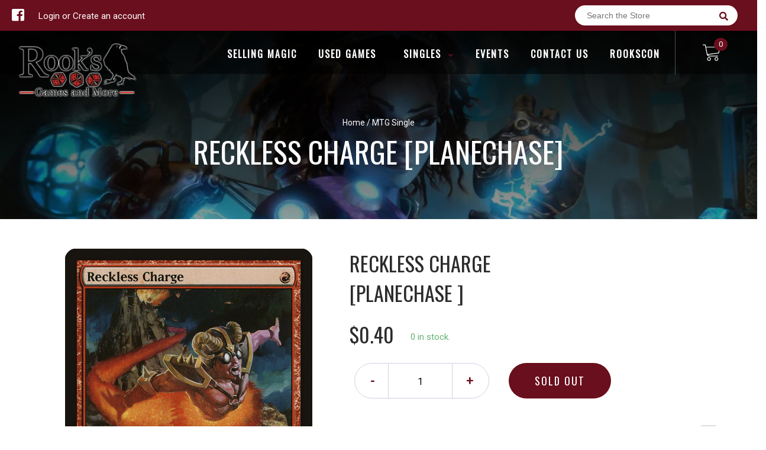

--- FILE ---
content_type: text/css
request_url: https://rooksgamesandmore.com/cdn/shop/t/2/assets/customCss.scss.css?v=104090505348687418781722371494
body_size: -751
content:
#homepage-calendar-iframe-wrapper {
  background: #6a0f1d;
  padding: 2em; }

@media only screen and (max-width: 1099px) {
  #homepage-calendar-iframe-wrapper {
    padding: 0; } }


--- FILE ---
content_type: text/javascript
request_url: https://rooksgamesandmore.com/cdn/shop/t/2/assets/globopreorder_params.js?v=174458246197416884361617648562
body_size: 1060
content:
var GPOParams={id:17815,shop_id:17800,button_title:"Pre Order",button_description:"We will fulfill the item as soon as it becomes available",not_available_message:"Not available for Pre order",order_tag:"pre-order",preorder_stock_limited_message:"Only :stock items left in stock.",preorder_avaiable_message:"Available on:",line_property_name:"Pre-order item",products:{"5350293897369":{variants:{"34892674400409":{id:1019650,shop_id:17800,product_id:5350293897369,variant_id:34892674400409,limit:6,button_text:"Pre-Order",button_description:"Pre-Order",started_at:160314606e4,finished_at:163468206e4,show_timer:1,available_auto:0,status:1,auto_enable_status:3}},id:1019651,shop_id:17800,product_id:5350293897369,variant_id:0,limit:6,button_text:"Pre-Order",button_description:"Pre-Order",started_at:160314606e4,finished_at:163468206e4,show_timer:1,available_auto:0,status:1,auto_enable_status:0},"5350121701529":{variants:{"34892003606681":{id:1019677,shop_id:17800,product_id:5350121701529,variant_id:34892003606681,limit:6,started_at:160314606e4,finished_at:163468206e4,show_timer:1,available_auto:0,status:1,auto_enable_status:3}},id:1019731,shop_id:17800,product_id:5350121701529,variant_id:0,limit:6,started_at:160314606e4,finished_at:163468206e4,show_timer:1,available_auto:0,status:1,auto_enable_status:0},"5809519067289":{variants:{"36677570789529":{id:1019678,shop_id:17800,product_id:5809519067289,variant_id:36677570789529,limit:6,started_at:160314606e4,finished_at:163468206e4,show_timer:1,available_auto:0,status:1,auto_enable_status:3}},id:1019732,shop_id:17800,product_id:5809519067289,variant_id:0,limit:6,started_at:160314606e4,finished_at:163468206e4,show_timer:1,available_auto:0,status:1,auto_enable_status:0},"5345690386585":{variants:{"34873077760153":{id:1019680,shop_id:17800,product_id:5345690386585,variant_id:34873077760153,limit:6,started_at:160314606e4,finished_at:163468206e4,show_timer:1,available_auto:0,status:1,auto_enable_status:3}},id:1019733,shop_id:17800,product_id:5345690386585,variant_id:0,limit:6,started_at:160314606e4,finished_at:163468206e4,show_timer:1,available_auto:0,status:1,auto_enable_status:0},"5340486336665":{variants:{"34846166352025":{id:1019681,shop_id:17800,product_id:5340486336665,variant_id:34846166352025,limit:6,started_at:160314606e4,finished_at:163468206e4,show_timer:1,available_auto:0,status:1,auto_enable_status:3}},id:1019734,shop_id:17800,product_id:5340486336665,variant_id:0,limit:6,started_at:160314606e4,finished_at:163468206e4,show_timer:1,available_auto:0,status:1,auto_enable_status:0},"5809573036185":{variants:{"36677780275353":{id:1019682,shop_id:17800,product_id:5809573036185,variant_id:36677780275353,limit:6,started_at:160314606e4,finished_at:163468206e4,show_timer:1,available_auto:0,status:1,auto_enable_status:3}},id:1019735,shop_id:17800,product_id:5809573036185,variant_id:0,limit:6,started_at:160314606e4,finished_at:163468206e4,show_timer:1,available_auto:0,status:1,auto_enable_status:0},"5350219219097":{variants:{"34892357894297":{id:1019683,shop_id:17800,product_id:5350219219097,variant_id:34892357894297,limit:6,started_at:160314606e4,finished_at:163468206e4,show_timer:1,available_auto:0,status:1,auto_enable_status:3}},id:1019736,shop_id:17800,product_id:5350219219097,variant_id:0,limit:6,started_at:160314606e4,finished_at:163468206e4,show_timer:1,available_auto:0,status:1,auto_enable_status:0},"5809505992857":{variants:{"36677525536921":{id:1019684,shop_id:17800,product_id:5809505992857,variant_id:36677525536921,limit:6,started_at:160314606e4,finished_at:163468206e4,show_timer:1,available_auto:0,status:1,auto_enable_status:3}},id:1019737,shop_id:17800,product_id:5809505992857,variant_id:0,limit:6,started_at:160314606e4,finished_at:163468206e4,show_timer:1,available_auto:0,status:1,auto_enable_status:0},"5341339287705":{variants:{"34850439168153":{id:1019685,shop_id:17800,product_id:5341339287705,variant_id:34850439168153,limit:5,started_at:160314606e4,finished_at:163468206e4,show_timer:1,available_auto:0,status:1,auto_enable_status:3}},id:1019738,shop_id:17800,product_id:5341339287705,variant_id:0,limit:5,started_at:160314606e4,finished_at:163468206e4,show_timer:1,available_auto:0,status:1,auto_enable_status:0},"5345736294553":{variants:{"34873319260313":{id:1019686,shop_id:17800,product_id:5345736294553,variant_id:34873319260313,limit:1,started_at:160314606e4,finished_at:163468206e4,show_timer:1,available_auto:0,status:1,auto_enable_status:3}},id:1019739,shop_id:17800,product_id:5345736294553,variant_id:0,limit:1,started_at:160314606e4,finished_at:163468206e4,show_timer:1,available_auto:0,status:1,auto_enable_status:0},"5350215811225":{variants:{"34892340822169":{id:1019687,shop_id:17800,product_id:5350215811225,variant_id:34892340822169,limit:6,started_at:160314606e4,finished_at:163468206e4,show_timer:1,available_auto:0,status:1,auto_enable_status:3}},id:1019740,shop_id:17800,product_id:5350215811225,variant_id:0,limit:6,started_at:160314606e4,finished_at:163468206e4,show_timer:1,available_auto:0,status:1,auto_enable_status:0},"5809612292249":{variants:{"36677901549721":{id:1019688,shop_id:17800,product_id:5809612292249,variant_id:36677901549721,limit:6,started_at:160314606e4,finished_at:163468206e4,show_timer:1,available_auto:0,status:1,auto_enable_status:3}},id:1019741,shop_id:17800,product_id:5809612292249,variant_id:0,limit:6,started_at:160314606e4,finished_at:163468206e4,show_timer:1,available_auto:0,status:1,auto_enable_status:0},"5350610567321":{variants:{"34893813973145":{id:1019689,shop_id:17800,product_id:5350610567321,variant_id:34893813973145,limit:6,started_at:160314606e4,finished_at:163468206e4,show_timer:1,available_auto:0,status:1,auto_enable_status:3}},id:1019743,shop_id:17800,product_id:5350610567321,variant_id:0,limit:6,started_at:160314606e4,finished_at:163468206e4,show_timer:1,available_auto:0,status:1,auto_enable_status:0},"5350554042521":{variants:{"34893628145817":{id:1019690,shop_id:17800,product_id:5350554042521,variant_id:34893628145817,limit:6,started_at:160314606e4,finished_at:163468206e4,show_timer:1,available_auto:0,status:1,auto_enable_status:3}},id:1019744,shop_id:17800,product_id:5350554042521,variant_id:0,limit:6,started_at:160314606e4,finished_at:163468206e4,show_timer:1,available_auto:0,status:1,auto_enable_status:0},"5350583402649":{variants:{"34893728776345":{id:1019691,shop_id:17800,product_id:5350583402649,variant_id:34893728776345,limit:6,started_at:160314606e4,finished_at:163468206e4,show_timer:1,available_auto:0,status:1,auto_enable_status:3}},id:1019745,shop_id:17800,product_id:5350583402649,variant_id:0,limit:6,started_at:160314606e4,finished_at:163468206e4,show_timer:1,available_auto:0,status:1,auto_enable_status:0},"5350587924633":{variants:{"34893745881241":{id:1019692,shop_id:17800,product_id:5350587924633,variant_id:34893745881241,limit:6,started_at:160314606e4,finished_at:163468206e4,show_timer:1,available_auto:0,status:1,auto_enable_status:3}},id:1019746,shop_id:17800,product_id:5350587924633,variant_id:0,limit:6,started_at:160314606e4,finished_at:163468206e4,show_timer:1,available_auto:0,status:1,auto_enable_status:0},"5808851026073":{variants:{"36675516006553":{id:1019693,shop_id:17800,product_id:5808851026073,variant_id:36675516006553,limit:6,started_at:160314606e4,finished_at:163468206e4,show_timer:1,available_auto:0,status:1,auto_enable_status:3}},id:1019747,shop_id:17800,product_id:5808851026073,variant_id:0,limit:6,started_at:160314606e4,finished_at:163468206e4,show_timer:1,available_auto:0,status:1,auto_enable_status:0},"5809492295833":{variants:{"36677472354457":{id:1019694,shop_id:17800,product_id:5809492295833,variant_id:36677472354457,limit:6,started_at:160314606e4,finished_at:163468206e4,show_timer:1,available_auto:0,status:1,auto_enable_status:3}},id:1019748,shop_id:17800,product_id:5809492295833,variant_id:0,limit:6,started_at:160314606e4,finished_at:163468206e4,show_timer:1,available_auto:0,status:1,auto_enable_status:0},"5345681342617":{variants:{"34873019728025":{id:1019695,shop_id:17800,product_id:5345681342617,variant_id:34873019728025,limit:6,started_at:160314606e4,finished_at:163468206e4,show_timer:1,available_auto:0,status:1,auto_enable_status:3}},id:1019749,shop_id:17800,product_id:5345681342617,variant_id:0,limit:6,started_at:160314606e4,finished_at:163468206e4,show_timer:1,available_auto:0,status:1,auto_enable_status:0},"5345669578905":{variants:{"34872962187417":{id:1019696,shop_id:17800,product_id:5345669578905,variant_id:34872962187417,limit:6,started_at:160314606e4,finished_at:163468206e4,show_timer:1,available_auto:0,status:1,auto_enable_status:3}},id:1019750,shop_id:17800,product_id:5345669578905,variant_id:0,limit:6,started_at:160314606e4,finished_at:163468206e4,show_timer:1,available_auto:0,status:1,auto_enable_status:0},"5809442881689":{variants:{"36677314576537":{id:1019697,shop_id:17800,product_id:5809442881689,variant_id:36677314576537,limit:6,started_at:160314606e4,finished_at:163468206e4,show_timer:1,available_auto:0,status:1,auto_enable_status:3}},id:1019751,shop_id:17800,product_id:5809442881689,variant_id:0,limit:6,started_at:160314606e4,finished_at:163468206e4,show_timer:1,available_auto:0,status:1,auto_enable_status:0},"5350114754713":{variants:{"34891985059993":{id:1019698,shop_id:17800,product_id:5350114754713,variant_id:34891985059993,limit:6,started_at:160314606e4,finished_at:163468206e4,show_timer:1,available_auto:0,status:1,auto_enable_status:3}},id:1019752,shop_id:17800,product_id:5350114754713,variant_id:0,limit:6,started_at:160314606e4,finished_at:163468206e4,show_timer:1,available_auto:0,status:1,auto_enable_status:0},"5350291636377":{variants:{"34892663029913":{id:1019699,shop_id:17800,product_id:5350291636377,variant_id:34892663029913,limit:6,started_at:160314606e4,finished_at:163468206e4,show_timer:1,available_auto:0,status:1,auto_enable_status:3}},id:1019753,shop_id:17800,product_id:5350291636377,variant_id:0,limit:6,started_at:160314606e4,finished_at:163468206e4,show_timer:1,available_auto:0,status:1,auto_enable_status:0},"5350289473689":{variants:{"34892655165593":{id:1019700,shop_id:17800,product_id:5350289473689,variant_id:34892655165593,limit:6,started_at:160314606e4,finished_at:163468206e4,show_timer:1,available_auto:0,status:1,auto_enable_status:3}},id:1019754,shop_id:17800,product_id:5350289473689,variant_id:0,limit:6,started_at:160314606e4,finished_at:163468206e4,show_timer:1,available_auto:0,status:1,auto_enable_status:0},"5350549651609":{variants:{"34893605666969":{id:1019701,shop_id:17800,product_id:5350549651609,variant_id:34893605666969,limit:6,started_at:160314606e4,finished_at:163468206e4,show_timer:1,available_auto:0,status:1,auto_enable_status:3}},id:1019755,shop_id:17800,product_id:5350549651609,variant_id:0,limit:6,started_at:160314606e4,finished_at:163468206e4,show_timer:1,available_auto:0,status:1,auto_enable_status:0},"5350285901977":{variants:{"34892635373721":{id:1019702,shop_id:17800,product_id:5350285901977,variant_id:34892635373721,limit:6,started_at:160314606e4,finished_at:163468206e4,show_timer:1,available_auto:0,status:1,auto_enable_status:3}},id:1019756,shop_id:17800,product_id:5350285901977,variant_id:0,limit:6,started_at:160314606e4,finished_at:163468206e4,show_timer:1,available_auto:0,status:1,auto_enable_status:0},"5808922951833":{variants:{"36675712647321":{id:1019703,shop_id:17800,product_id:5808922951833,variant_id:36675712647321,limit:6,started_at:160314606e4,finished_at:163468206e4,show_timer:1,available_auto:0,status:1,auto_enable_status:3}},id:1019757,shop_id:17800,product_id:5808922951833,variant_id:0,limit:6,started_at:160314606e4,finished_at:163468206e4,show_timer:1,available_auto:0,status:1,auto_enable_status:0},"5350560923801":{variants:{"34893648330905":{id:1019705,shop_id:17800,product_id:5350560923801,variant_id:34893648330905,limit:6,started_at:160314606e4,finished_at:163468206e4,show_timer:1,available_auto:0,status:1,auto_enable_status:3}},id:1019758,shop_id:17800,product_id:5350560923801,variant_id:0,limit:6,started_at:160314606e4,finished_at:163468206e4,show_timer:1,available_auto:0,status:1,auto_enable_status:0},"5350269714585":{variants:{"34892561383577":{id:1019707,shop_id:17800,product_id:5350269714585,variant_id:34892561383577,limit:6,started_at:160314606e4,finished_at:163468206e4,show_timer:1,available_auto:0,status:1,auto_enable_status:3}},id:1019759,shop_id:17800,product_id:5350269714585,variant_id:0,limit:6,started_at:160314606e4,finished_at:163468206e4,show_timer:1,available_auto:0,status:1,auto_enable_status:0},"5340483780761":{variants:{"34846158160025":{id:1019708,shop_id:17800,product_id:5340483780761,variant_id:34846158160025,limit:6,started_at:160314606e4,finished_at:163468206e4,show_timer:1,available_auto:0,status:1,auto_enable_status:3}},id:1019761,shop_id:17800,product_id:5340483780761,variant_id:0,limit:6,started_at:160314606e4,finished_at:163468206e4,show_timer:1,available_auto:0,status:1,auto_enable_status:0},"5345708146841":{variants:{"34873151651993":{id:1019709,shop_id:17800,product_id:5345708146841,variant_id:34873151651993,limit:6,started_at:160314606e4,finished_at:163468206e4,show_timer:1,available_auto:0,status:1,auto_enable_status:3}},id:1019762,shop_id:17800,product_id:5345708146841,variant_id:0,limit:6,started_at:160314606e4,finished_at:163468206e4,show_timer:1,available_auto:0,status:1,auto_enable_status:0},"5350593921177":{variants:{"34893762592921":{id:1019710,shop_id:17800,product_id:5350593921177,variant_id:34893762592921,limit:6,started_at:160314606e4,finished_at:163468206e4,show_timer:1,available_auto:0,status:1,auto_enable_status:3}},id:1019763,shop_id:17800,product_id:5350593921177,variant_id:0,limit:6,started_at:160314606e4,finished_at:163468206e4,show_timer:1,available_auto:0,status:1,auto_enable_status:0},"5350296846489":{variants:{"34892686426265":{id:1019711,shop_id:17800,product_id:5350296846489,variant_id:34892686426265,limit:6,started_at:160314606e4,finished_at:163468206e4,show_timer:1,available_auto:0,status:1,auto_enable_status:3}},id:1019764,shop_id:17800,product_id:5350296846489,variant_id:0,limit:6,started_at:160314606e4,finished_at:163468206e4,show_timer:1,available_auto:0,status:1,auto_enable_status:0},"5789242032281":{variants:{"36608603357337":{id:1019712,shop_id:17800,product_id:5789242032281,variant_id:36608603357337,limit:6,started_at:160314606e4,finished_at:163468206e4,show_timer:1,available_auto:0,status:1,auto_enable_status:3}},id:1019765,shop_id:17800,product_id:5789242032281,variant_id:0,limit:6,started_at:160314606e4,finished_at:163468206e4,show_timer:1,available_auto:0,status:1,auto_enable_status:0},"5808891330713":{variants:{"36675624992921":{id:1019713,shop_id:17800,product_id:5808891330713,variant_id:36675624992921,limit:6,started_at:160314606e4,finished_at:163468206e4,show_timer:1,available_auto:0,status:1,auto_enable_status:3}},id:1019766,shop_id:17800,product_id:5808891330713,variant_id:0,limit:6,started_at:160314606e4,finished_at:163468206e4,show_timer:1,available_auto:0,status:1,auto_enable_status:0},"5809553506457":{variants:{"36677708546201":{id:1019714,shop_id:17800,product_id:5809553506457,variant_id:36677708546201,limit:6,started_at:160314606e4,finished_at:163468206e4,show_timer:1,available_auto:0,status:1,auto_enable_status:3}},id:1019767,shop_id:17800,product_id:5809553506457,variant_id:0,limit:6,started_at:160314606e4,finished_at:163468206e4,show_timer:1,available_auto:0,status:1,auto_enable_status:0},"5340479750297":{variants:{"34846142365849":{id:1019715,shop_id:17800,product_id:5340479750297,variant_id:34846142365849,limit:6,started_at:160314606e4,finished_at:163468206e4,show_timer:1,available_auto:0,status:1,auto_enable_status:3}},id:1019775,shop_id:17800,product_id:5340479750297,variant_id:0,limit:6,started_at:160314606e4,finished_at:163468206e4,show_timer:1,available_auto:0,status:1,auto_enable_status:0},"5809451892889":{variants:{"36677340201113":{id:1019716,shop_id:17800,product_id:5809451892889,variant_id:36677340201113,limit:6,started_at:160314606e4,finished_at:163468206e4,show_timer:1,available_auto:0,status:1,auto_enable_status:3}},id:1019776,shop_id:17800,product_id:5809451892889,variant_id:0,limit:6,started_at:160314606e4,finished_at:163468206e4,show_timer:1,available_auto:0,status:1,auto_enable_status:0},"5350283313305":{variants:{"34892624494745":{id:1019717,shop_id:17800,product_id:5350283313305,variant_id:34892624494745,limit:6,started_at:160314606e4,finished_at:163468206e4,show_timer:1,available_auto:0,status:1,auto_enable_status:3}},id:1019777,shop_id:17800,product_id:5350283313305,variant_id:0,limit:6,started_at:160314606e4,finished_at:163468206e4,show_timer:1,available_auto:0,status:1,auto_enable_status:0},"5350260834457":{variants:{"34892525764761":{id:1019718,shop_id:17800,product_id:5350260834457,variant_id:34892525764761,limit:6,started_at:160314606e4,finished_at:163468206e4,show_timer:1,available_auto:0,status:1,auto_enable_status:3}},id:1019778,shop_id:17800,product_id:5350260834457,variant_id:0,limit:6,started_at:160314606e4,finished_at:163468206e4,show_timer:1,available_auto:0,status:1,auto_enable_status:0},"5350635405465":{variants:{"34893896122521":{id:1019719,shop_id:17800,product_id:5350635405465,variant_id:34893896122521,limit:6,started_at:160314606e4,finished_at:163468206e4,show_timer:1,available_auto:0,status:1,auto_enable_status:3}},id:1019779,shop_id:17800,product_id:5350635405465,variant_id:0,limit:6,started_at:160314606e4,finished_at:163468206e4,show_timer:1,available_auto:0,status:1,auto_enable_status:0},"5345720107161":{variants:{"34873215287449":{id:1019720,shop_id:17800,product_id:5345720107161,variant_id:34873215287449,limit:6,started_at:160314606e4,finished_at:163468206e4,show_timer:1,available_auto:0,status:1,auto_enable_status:3}},id:1019780,shop_id:17800,product_id:5345720107161,variant_id:0,limit:6,started_at:160314606e4,finished_at:163468206e4,show_timer:1,available_auto:0,status:1,auto_enable_status:0},"5350304415897":{variants:{"34892710609049":{id:1019722,shop_id:17800,product_id:5350304415897,variant_id:34892710609049,limit:6,started_at:160314606e4,finished_at:163468206e4,show_timer:1,available_auto:0,status:1,auto_enable_status:3}},id:1019781,shop_id:17800,product_id:5350304415897,variant_id:0,limit:6,started_at:160314606e4,finished_at:163468206e4,show_timer:1,available_auto:0,status:1,auto_enable_status:0},"5350300582041":{variants:{"34892699107481":{id:1019723,shop_id:17800,product_id:5350300582041,variant_id:34892699107481,limit:6,started_at:160314606e4,finished_at:163468206e4,show_timer:1,available_auto:0,status:1,auto_enable_status:3}},id:1019782,shop_id:17800,product_id:5350300582041,variant_id:0,limit:6,started_at:160314606e4,finished_at:163468206e4,show_timer:1,available_auto:0,status:1,auto_enable_status:0},"5350601949337":{variants:{"34893785071769":{id:1019724,shop_id:17800,product_id:5350601949337,variant_id:34893785071769,limit:6,started_at:160314606e4,finished_at:163468206e4,show_timer:1,available_auto:0,status:1,auto_enable_status:3}},id:1019783,shop_id:17800,product_id:5350601949337,variant_id:0,limit:6,started_at:160314606e4,finished_at:163468206e4,show_timer:1,available_auto:0,status:1,auto_enable_status:0},"5345705656473":{variants:{"34873141657753":{id:1019725,shop_id:17800,product_id:5345705656473,variant_id:34873141657753,limit:6,started_at:160314606e4,finished_at:163468206e4,show_timer:1,available_auto:0,status:1,auto_enable_status:3}},id:1019784,shop_id:17800,product_id:5345705656473,variant_id:0,limit:6,started_at:160314606e4,finished_at:163468206e4,show_timer:1,available_auto:0,status:1,auto_enable_status:0},"5350528581785":{variants:{"34893533937817":{id:1019726,shop_id:17800,product_id:5350528581785,variant_id:34893533937817,limit:6,started_at:160314606e4,finished_at:163468206e4,show_timer:1,available_auto:0,status:1,auto_enable_status:3}},id:1019785,shop_id:17800,product_id:5350528581785,variant_id:0,limit:6,started_at:160314606e4,finished_at:163468206e4,show_timer:1,available_auto:0,status:1,auto_enable_status:0},"5350264078489":{variants:{"34892539560089":{id:1019727,shop_id:17800,product_id:5350264078489,variant_id:34892539560089,limit:6,started_at:160314606e4,finished_at:163468206e4,show_timer:1,available_auto:0,status:1,auto_enable_status:3}},id:1019786,shop_id:17800,product_id:5350264078489,variant_id:0,limit:6,started_at:160314606e4,finished_at:163468206e4,show_timer:1,available_auto:0,status:1,auto_enable_status:0},"5242163101849":{variants:{"34425372049561":{id:1019728,shop_id:17800,product_id:5242163101849,variant_id:34425372049561,limit:6,started_at:160314606e4,finished_at:163468206e4,show_timer:1,available_auto:0,status:1,auto_enable_status:3}},id:1019787,shop_id:17800,product_id:5242163101849,variant_id:0,limit:6,started_at:160314606e4,finished_at:163468206e4,show_timer:1,available_auto:0,status:1,auto_enable_status:0},"5350619447449":{id:1344901,shop_id:17800,product_id:5350619447449,variant_id:0,show_timer:0,available_auto:0,status:1,auto_enable_status:0,variants:{"34893844152473":{id:1344902,shop_id:17800,product_id:5350619447449,variant_id:34893844152473,show_timer:0,available_auto:0,status:1,auto_enable_status:3}}},"5350630326425":{id:1344903,shop_id:17800,product_id:5350630326425,variant_id:0,show_timer:0,available_auto:0,status:1,auto_enable_status:0,variants:{"34893877215385":{id:1344904,shop_id:17800,product_id:5350630326425,variant_id:34893877215385,show_timer:0,available_auto:0,status:1,auto_enable_status:3}}},"5345717846169":{id:1344905,shop_id:17800,product_id:5345717846169,variant_id:0,show_timer:0,available_auto:0,status:1,auto_enable_status:0,variants:{"34873202770073":{id:1344906,shop_id:17800,product_id:5345717846169,variant_id:34873202770073,show_timer:0,available_auto:0,status:1,auto_enable_status:3}}},"5350266831001":{id:1344907,shop_id:17800,product_id:5350266831001,variant_id:0,show_timer:0,available_auto:0,status:1,auto_enable_status:0,variants:{"34892549259417":{id:1344908,shop_id:17800,product_id:5350266831001,variant_id:34892549259417,show_timer:0,available_auto:0,status:1,auto_enable_status:3}}},"5350530646169":{id:1344909,shop_id:17800,product_id:5350530646169,variant_id:0,show_timer:0,available_auto:0,status:1,auto_enable_status:0,variants:{"34893543211161":{id:1344910,shop_id:17800,product_id:5350530646169,variant_id:34893543211161,show_timer:0,available_auto:0,status:1,auto_enable_status:3}}},"5340469330073":{id:1344912,shop_id:17800,product_id:5340469330073,variant_id:0,show_timer:0,available_auto:0,status:1,auto_enable_status:0,variants:{"34846105043097":{id:1344914,shop_id:17800,product_id:5340469330073,variant_id:34846105043097,show_timer:0,available_auto:0,status:1,auto_enable_status:3}}},"5350258147481":{id:1344916,shop_id:17800,product_id:5350258147481,variant_id:0,show_timer:0,available_auto:0,status:1,auto_enable_status:0,variants:{"34892515803289":{id:1344918,shop_id:17800,product_id:5350258147481,variant_id:34892515803289,show_timer:0,available_auto:0,status:1,auto_enable_status:3}}},"5340494495897":{id:1344920,shop_id:17800,product_id:5340494495897,variant_id:0,show_timer:0,available_auto:0,status:1,auto_enable_status:0,variants:{"34846191812761":{id:1344922,shop_id:17800,product_id:5340494495897,variant_id:34846191812761,show_timer:0,available_auto:0,status:1,auto_enable_status:3}}},"5809469653145":{variants:{"36677394792601":{id:1344931,shop_id:17800,product_id:5809469653145,variant_id:36677394792601,limit:0,show_timer:0,available_auto:0,status:1,auto_enable_status:0}}},"5350537592985":{variants:{"34893564903577":{id:1346026,shop_id:17800,product_id:5350537592985,variant_id:34893564903577,limit:0,started_at:164918436e4,finished_at:168072042e4,show_timer:1,available_auto:0,status:1,auto_enable_status:3}},id:1346027,shop_id:17800,product_id:5350537592985,variant_id:0,limit:0,started_at:164918436e4,finished_at:168072042e4,show_timer:1,available_auto:0,status:1,auto_enable_status:0}}};
//# sourceMappingURL=/cdn/shop/t/2/assets/globopreorder_params.js.map?v=174458246197416884361617648562
